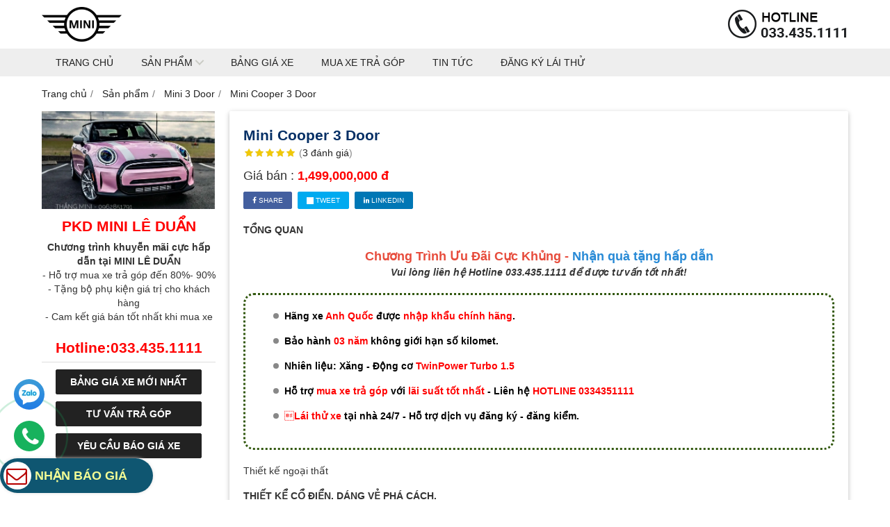

--- FILE ---
content_type: text/html; charset=utf-8
request_url: https://minihanoi.com/mini-cooper-s-3-door-1172634.html
body_size: 19034
content:
<!DOCTYPE html PUBLIC "-//W3C//DTD XHTML 1.0 Transitional//EN" "http://www.w3.org/TR/xhtml1/DTD/xhtml1-transitional.dtd"><html lang="vi" xmlns="http://www.w3.org/1999/xhtml"><head lang="vi" xml:lang="vi" xmlns:fb="http://ogp.me/ns/fb#">
    <meta charset="utf-8" />
    <meta http-equiv="content-type" content="text/html; charset=UTF-8" />
    <meta name="content-language" content="vi" />
    <meta http-equiv="X-UA-Compatible" content="IE=edge" />
    <link rel="shortcut icon" href="https://drive.gianhangvn.com/file/favicon-1602875j29905.ico" />
    <meta name="robots" content="index, follow" />
    <meta name="robots" content="noodp, noydir" />
    <meta name="googlebot" content="index, follow" />
    <meta name="msnbot" content="index, follow" />
    <meta name="revisit-after" content="1 days" />
    <meta name="copyright" content="Copyright 2025" />
    <!-- Global site tag (gtag.js) - Google Analytics -->
    <script async src="https://www.googletagmanager.com/gtag/js?id=G-V0WF4E3Q71"></script>
    <script>
        window.dataLayer = window.dataLayer || [];
        function gtag() { dataLayer.push(arguments); }
        gtag('js', new Date());
        gtag('config', 'G-V0WF4E3Q71');
    </script>
    <script>(function(w,d,s,l,i){w[l]=w[l]||[];w[l].push({'gtm.start':new Date().getTime(),event:'gtm.js'});var f=d.getElementsByTagName(s)[0],j=d.createElement(s),dl=l!='dataLayer'?'&l='+l:'';j.async=true;j.src='https://www.googletagmanager.com/gtm.js?id='+i+dl;f.parentNode.insertBefore(j,f);})(window,document,'script','dataLayer','GTM-N5QQRC9');</script>
    <script async src="https://www.googletagmanager.com/gtag/js?id=AW-533169215"></script>
    <script>
        window.dataLayer = window.dataLayer || [];
        function gtag() { dataLayer.push(arguments); }
        gtag('js', new Date());
        gtag('config', 'AW-533169215');
    </script>
    <!-- Google Tag Manager -->
<script>(function(w,d,s,l,i){w[l]=w[l]||[];w[l].push({'gtm.start':
new Date().getTime(),event:'gtm.js'});var f=d.getElementsByTagName(s)[0],
j=d.createElement(s),dl=l!='dataLayer'?'&l='+l:'';j.async=true;j.src=
'https://www.googletagmanager.com/gtm.js?id='+i+dl;f.parentNode.insertBefore(j,f);
})(window,document,'script','dataLayer','GTM-MJSQDZJV');</script>
<!-- End Google Tag Manager -->
<!-- Google tag (gtag.js) -->
<script async src="https://www.googletagmanager.com/gtag/js?id=AW-10976909817"></script>
<script>
  window.dataLayer = window.dataLayer || [];
  function gtag(){dataLayer.push(arguments);}
  gtag('js', new Date());
  gtag('config', 'AW-10976909817');
</script>
    <title>Mini Cooper S 3 cửa</title>
    <meta name="description" content="MINI COOPER S 3 CỬA" />
    <meta property="og:type" content="product" />
    <meta property="og:title" content="Mini Cooper S 3 cửa" />
    <meta property="og:description" content="MINI COOPER S 3 CỬA" />
    <meta property="og:url" content="https://minihanoi.com/mini-cooper-3-door-1172634.html" />
    <meta property="og:image" content="https://drive.gianhangvn.com/image/mini-cooper-3-door-1603497j29905.jpg" />
    <meta property="og:image:type" content="image/jpg" />
    <meta property="og:image:width" content="800" />
    <meta property="og:image:height" content="420" />
    <meta property="og:image:alt" content="Mini Cooper S 3 cửa" />
    <link rel="canonical" href="https://minihanoi.com/mini-cooper-3-door-1172634.html" />
    <script type="application/ld+json">
    {
        "@context": "https://schema.org/",
        "@type": "Product",
        "name": "Mini Cooper S 3 cửa",
        "image": ["https://drive.gianhangvn.com/image/cooper-s-3-door-1603497j29905.jpg","https://drive.gianhangvn.com/image/banner-mini-3-door-1-1603498j29905.jpg","https://drive.gianhangvn.com/image/mini-3-door-1-1603499j29905.jpg","https://drive.gianhangvn.com/image/mini-3-door-19-1603500j29905.jpg","https://drive.gianhangvn.com/image/mini-3-door-3-1603501j29905.jpg","https://drive.gianhangvn.com/image/mini-3-door-4-1603502j29905.jpg","https://drive.gianhangvn.com/image/mini-3-door-5-1603503j29905.jpg"],
        "description": "MINI COOPER S 3 CỬA",
        "sku": "1172634",
        "mpn": "1172634",
        "brand": {
            "@type": "Brand",
            "name": "Mini"
        },
        "review": {
            "@type": "Review",
            "reviewRating": {
                "@type": "Rating",
                "ratingValue": "5",
                "bestRating": "5"
            },
            "author": {
                "@type": "Person",
                "name": "MINI LÊ DUẨN"
            }
        },
        "aggregateRating": {
            "@type": "AggregateRating",
            "ratingValue": "5",
            "reviewCount": "3"
        },
        "offers": {
            "@type": "Offer",
            "url": "https://minihanoi.com/mini-cooper-3-door-1172634.html",
            "priceCurrency": "VND",
            "price": "1499000000",
            "priceValidUntil": "2026-02-21",
            "itemCondition": "https://schema.org/NewCondition",
            "availability": "https://schema.org/InStock",
            "shippingDetails": {
                "@type": "OfferShippingDetails",
                "shippingRate": {
                    "@type": "MonetaryAmount",
                    "value": 0,
                    "currency": "VND"
                },
                "shippingDestination": {
                    "@type": "DefinedRegion",
                    "addressCountry": "VN"
                },
                "deliveryTime": {
                    "@type": "ShippingDeliveryTime",
                    "handlingTime": {
                        "@type": "QuantitativeValue",
                        "minValue": 0,
                        "maxValue": 1,
                        "unitCode": "DAY"
                    },
                    "transitTime": {
                        "@type": "QuantitativeValue",
                        "minValue": 1,
                        "maxValue": 5,
                        "unitCode": "DAY"
                    }
                }
            },
            "hasMerchantReturnPolicy": {
                "@type": "MerchantReturnPolicy",
                "applicableCountry": "VN",
                "returnPolicyCategory": "https://schema.org/MerchantReturnFiniteReturnWindow",
                "merchantReturnDays": 30,
                "returnMethod": "https://schema.org/ReturnByMail",
                "returnFees": "https://schema.org/FreeReturn"
            },
            "seller": {
                "@type": "Organization",
                "name": "MINI LÊ DUẨN"
            }
        }
    }
    </script>
    <meta name="viewport" content="width=device-width, initial-scale=1" />
    <link rel="stylesheet" href="https://cloud.gianhangvn.com/css/common.min.css?v19">
    <link rel="stylesheet" href="https://cloud.gianhangvn.com/templates/0016/skin01/css/style.css">

</head>
<body>        <noscript><iframe src="https://www.googletagmanager.com/ns.html?id=GTM-N5QQRC9" height="0" width="0" style="display:none;visibility:hidden"></iframe></noscript>

    <section class="top group">
        <div class="container">
            
        <div class="logo">
        <a title="MINI LÊ DUẨN" href="/"><img class="img-logo lazyload" alt="MINI LÊ DUẨN" data-src="https://drive.gianhangvn.com/image/logo-1603107j29905.png" /></a>
    </div>
    <div class="banner">
        <a title="" href=""><img class="img-banner lazyload" alt="" data-src="https://drive.gianhangvn.com/image/hotline-0334351111-2860923j29905.jpg" /></a>
    </div></div>
    </section><section class="header group">
        <div class="container">
            
        <a href="javascript:void(0)" class="cd-nav-toggle"><span class="fa fa-bars"></span></a></div>
    </section><section class="slideshow group">
        
    </section><section class="pathpage group">
        <div class="container">
            
                <ol class="breadcrumb" itemscope itemtype="https://schema.org/BreadcrumbList">
            <li itemprop="itemListElement" itemscope itemtype="https://schema.org/ListItem">
                    <a title="Trang chủ" itemtype="https://schema.org/Thing" itemprop="item" href="/"><span itemprop="name"><span data-lang='bc_home'>Trang chủ</span></span></a>
                    <meta itemprop="position" content="1">
                </li><li itemprop="itemListElement" itemscope itemtype="https://schema.org/ListItem">
                    <a title="Sản phẩm" itemtype="https://schema.org/Thing" itemprop="item" href="/san-pham.html"><span itemprop="name">Sản phẩm</span></a>
                    <meta itemprop="position" content="2">
                </li><li itemprop="itemListElement" itemscope itemtype="https://schema.org/ListItem">
                    <a title="Mini 3 Door" itemtype="https://schema.org/Thing" itemprop="item" href="/mini-3-door-463444s.html"><span itemprop="name">Mini 3 Door</span></a>
                    <meta itemprop="position" content="3">
                </li><li itemprop="itemListElement" itemscope itemtype="https://schema.org/ListItem">
                    <a title="Mini Cooper 3 Door" itemtype="https://schema.org/Thing" itemprop="item" href="https://minihanoi.com/mini-cooper-3-door-1172634.html"><span itemprop="name">Mini Cooper 3 Door</span></a>
                    <meta itemprop="position" content="4">
                </li>
        </ol>
</div>
    </section><section class="main group">
        <div class="container">
            <div class="row">
                <div class="col-md-4 col-left"><div class="box-sale group" id="col-left-sale">
<div class="sale-avatar"><img  alt="" src="[data-uri]" style="width: 1094px;" class="lazyload" data-src="https://drive.gianhangvn.com/image/z4237239151727-150c42ec45a794496446fd68672efc4f-2385688j29905.jpg"/></div>

<div class="sale-info">
<h2 class="sale-name" style="text-align:center;"><font color="#ff0000">PKD MINI LÊ DUẨN</font></h2>

<p><strong>Chương trình khuyễn mãi cực hấp dẫn tại MINI LÊ DUẨN</strong></p>

<p>- Hỗ trợ mua xe trả góp đến 80%-&nbsp;90%</p>

<p>- Tặng bộ phụ kiện giá trị cho khách hàng</p>

<p>- Cam kết giá bán tốt nhất khi mua xe</p>

<p>&nbsp;</p>

<h2 class="sale-hotline" style="text-align:center;"><span style="color:#FF0000;">Hotline:033.435.1111</span></h2>

<div class="sale-button"><a class="btn btn-default" href="/bang-gia-xe-463441n.html">BẢNG GIÁ XE MỚI NHẤT</a> <a class="btn btn-default" href="/mua-xe-tra-gop-463439n.html">TƯ VẤN TRẢ GÓP</a> <a class="btn btn-default" href="javascript:openModelBaoGia()">YÊU CẦU BÁO GIÁ XE</a></div>
</div>
</div></div>
                <div class="col-md-8 col-right">
                    
                <div class="col-right-content">
        <div class="panel group">
            <h1 class="product-name">Mini Cooper 3 Door</h1>
            <p class="rating">
                <span class="rating-box">
                    <i class="star"></i><i class="star"></i><i class="star"></i><i class="star"></i><i class="star"></i>
                    <span style="width:100.0%"><i class="star"></i><i class="star"></i><i class="star"></i><i class="star"></i><i class="star"></i></span>
                </span>
                <span class="rating-value">(<a class="linkscroll" href="#reviewcontent">3 <span data-lang="detailproduct_review_label">đánh giá</span></a>)</span>
            </p>
            <p class="product-row-price">
                <span data-lang="detailproduct_price">Giá bán :</span>
                    <span class="product-price">1,499,000,000 đ</span>
            </p>
    <div class="social-sharing" data-name="Mini Cooper 3 Door" data-url="https://minihanoi.com/mini-cooper-3-door-1172634.html">
        <a class="btn btn-facebook" data-type="facebook" href="javascript:void(0)"><i class="fa fa-facebook"></i> Share</a>
        <a class="btn btn-twitter" data-type="twitter" href="javascript:void(0)"><i class="fa fa-twitter"></i> Tweet</a>
        <a class="btn btn-linkedin" data-type="linkedin" href="javascript:void(0)"><i class="fa fa-linkedin"></i> Linkedin</a>
    </div>
            <div class="panel-content box-responsive group detail-content">
                <h2 class="detail-content-title">TỔNG QUAN</h2>

<h2 style="margin-bottom: 0px; font-size: 17.5px; color: rgb(231, 76, 60); text-align: center;">Chương Trình Ưu Đãi Cực Khủng -&nbsp;<span style="color: rgb(40, 138, 214);">Nhận quà tặng hấp dẫn</span></h2>

<h6 style="font-style: italic; text-align: center;">Vui lòng liên hệ Hotline 033.435.1111 để được tư vấn tốt nhất!</h6>

<div style="max-width:700px auto;padding:20px;margin: 20px auto;border: 3px dotted #32580f;text-align: center;color: #e74c3c;border-radius: 15px;">
<ul style="color: rgb(231, 76, 60); text-align: center;">
	<li style="text-align: left;"><span style="color: rgb(0, 0, 0);"><strong>Hãng xe&nbsp;</strong></span><span style="color: rgb(255, 0, 0);"><strong>Anh Quốc&nbsp;</strong></span><span style="color: rgb(0, 0, 0);"><strong>được&nbsp;</strong></span><span style="color: rgb(255, 0, 0);"><strong>nhập khẩu chính hãng</strong></span><span style="color: rgb(0, 0, 0);"><strong>.</strong></span></li>
	<li style="text-align: left;"><span style="color: rgb(0, 0, 0);"><b>Bảo hành&nbsp;</b></span><span style="color: rgb(255, 0, 0);"><b>03 năm</b></span><span style="color: rgb(0, 0, 0);"><b>&nbsp;không giới hạn số kilomet.</b></span></li>
	<li style="text-align: left;"><span style="color: rgb(0, 0, 0);"><b>Nhiên liệu: Xăng - Động cơ&nbsp;</b></span><span style="color: rgb(255, 0, 0);"><b>TwinPower Turbo 1.5</b></span></li>
	<li style="text-align: left;"><span style="color: rgb(0, 0, 0);"><b>Hỗ trợ&nbsp;</b></span><span style="color: rgb(255, 0, 0);"><b>mua xe trả góp</b></span><span style="color: rgb(0, 0, 0);"><b>&nbsp;với&nbsp;</b></span><span style="color: rgb(255, 0, 0);"><b>lãi suất tốt nhất</b></span><span style="color: rgb(0, 0, 0);"><b>&nbsp;- Liên hệ&nbsp;</b></span><span style="color: rgb(255, 0, 0);"><b>HOTLINE 0334351111</b></span></li>
	<li style="text-align: left;"><span style="color: rgb(255, 0, 0);"><strong>Lái thử xe</strong></span><span style="color: rgb(0, 0, 0);"><strong>&nbsp;tại nhà 24/7 - Hỗ trợ dịch vụ đăng ký - đăng kiểm.</strong></span></li>
</ul>
</div>

<p>Thiết kế ngoại thất</p>

<p><strong>THIẾT KỂ CỔ ĐIỂN. DÁNG VẺ PHÁ CÁCH.</strong></p>

<p>MINI Cooper 3 Cửa,&nbsp;chiếc xe gắn liền với <strong>ban nhạc huyền thoại The Beatles</strong> của những năm 60 thế kỷ trước. Xe được ưa chuộng trên toàn thế giới và đã từng vinh dự đạt giải thưởng danh giá &ldquo;Xe Châu Âu của thế kỷ&rdquo;.</p>

<p>Tại Việt Nam, <strong>MINI Cooper</strong>&nbsp;hiện đang khá được yêu thích, nhất là với đối tượng khách hàng mong muốn tìm kiếm một chiếc xe cá tính, an toàn, sang trọng và phảng phất những chi tiết hoài cổ.</p>

<p>Ngoại thất xe MINI Cooper 3 cửa 2021.</p>

<p>Cooper 3 cửa sở hữu ngoại hình đặc trưng của hãng xe <strong>MINI</strong> từ những năm 60 của thế kỷ trước, với kích thước tổng thể 3850 x 1727 x 1414 mm cùng chiều dài cơ sở là 2495mm.</p>

<p><img  alt="" src="[data-uri]" class="lazyload" data-src="https://drive.gianhangvn.com/image/z3611816556880-5d2bf54f1dfdd0e12a9a1551d0503e94-2185001j31995.jpg"/></p>

<p><img  alt="" src="[data-uri]" class="lazyload" data-src="https://drive.gianhangvn.com/image/z3611816603510-7bbc470e59d98848d8466f60a98c16f6-2185012j31995.jpg"/></p>

<p>Quý khách hàng cần tư vấn chi tiết sản phẩm, màu sắc hoặc báo giá lăn bánh vui lòng liên hệ Hotline:&nbsp;033.435.1111</p>

<table>
	<tbody>
		<tr>
			<th><strong>Phiên Bản</strong></th>
			<th><strong>Giá Niêm Yết</strong></th>
			<th><strong>Giá Khuyến Mãi</strong></th>
		</tr>
		<tr>
			<th><strong>MINI Cooper 3 Cửa 2022 (Standard)</strong></th>
			<td>2.129.000.000 VNĐ</td>
			<td><span style="color:#e74c3c;"><b>&nbsp;Gọi ngay để có giá tốt</b></span></td>
		</tr>
		<tr>
			<th><strong>MINI Cooper 3 Cửa 2022 (Chester)</strong></th>
			<td>2.159.000.000 VNĐ</td>
			<td><span style="color:#e74c3c;"><b>&nbsp;Gọi ngay để có giá tốt</b></span></td>
		</tr>
		<tr>
			<th><strong>MINI Cooper 3 Cửa 2022 (Multiton)</strong></th>
			<td>2.169.000.000 VNĐ</td>
			<td><span style="color:#e74c3c;"><b>&nbsp;Gọi ngay để có giá tốt</b></span></td>
		</tr>
	</tbody>
</table>

<p><strong>SỰ CHIẾU SÁNG.</strong></p>

<p>Sự dung hòa giữa quá khứ và tương lai. Đó là sự kết hợp giữa vòng tròn bán dẫn đèn <strong>LED ban ngày</strong> và đèn pha để <strong>MINI truyền thống</strong> có một cái nhìn thêm nổi bật.</p>

<p>Phần đầu xe trông cổ kính với nhiều chi tiết bo tròn, nổi bật ở chính giữa là cụm lưới tản nhiệt hình tổ ong trông khá thú vị. &nbsp;<strong>Đèn pha LED</strong> hình tròn ngộ nghĩnh gợi cảm giác cổ điển, lâu đời.</p>

<p><img  src="[data-uri]" class="lazyload" data-src="https://drive.gianhangvn.com/image/z3611816569338-ea9f474cf96965565bcd503e1d3b6df1-2185002j31995.jpg"/></p>

<p><img  alt="" src="[data-uri]" class="lazyload" data-src="https://drive.gianhangvn.com/image/z3611816593478-ec6f4147603cdf26052280c93546a82a-2185010j31995.jpg"/></p>

<p><strong>ÁNH NHÌN TỪ PHÍA SAU.</strong></p>

<p>Từ phía sau, <strong>MINI 3 Cửa</strong> có một diện mạo năng động và bóng loáng. <strong>MINI Cooper&nbsp;3 Cửa</strong> thiết kế đèn sau xe lớn hơn với viền <strong>Chrome</strong> bao quanh và thiết kế hai ống xả bên dưới. Những thay đổi này luôn bắt gặp những ánh nhìn ngưỡng mộ dõi theo.</p>

<p><img  src="[data-uri]" class="lazyload" data-src="https://drive.gianhangvn.com/image/z3611816610990-84ef024205b5fabc0de6911d53b10929-2185014j31995.jpg"/></p>

<p><img  alt="" src="[data-uri]" class="lazyload" data-src="https://drive.gianhangvn.com/image/z3611816574514-5a13c9f229f20a574f703c92d0dad6f6-2185004j31995.jpg"/></p>

<p>Quý khách hàng cần tư vấn chi tiết sản phẩm, màu sắc hoặc báo giá lăn bánh vui lòng liên hệ Hotline:&nbsp;033.435.1111</p>

<p>Giống như <strong>MINI</strong>, <strong>Union Jack</strong> là biểu tượng vượt thời gian, với lịch sử lâu dài và phong phú. Tái hiện lại phong cách lái hiện đại, những dải <strong>đèn&nbsp;hậu LED</strong> nổi bật với hai phần <strong>LED Union Jack</strong>, được bao quanh bởi viền <strong>Chrome</strong>.</p>

<p>Đuôi xe tiếp nối phong cách thiết kế của phần đầu và thân xe với các đường nét bo cong cổ kính, khá đơn giản nhưng vẫn toát lên vẻ sang trọng cá tính cần có.</p>

<p><strong>NOT JUST A LOGO.</strong></p>

<p>Biểu tượng trên <strong>logo MINI l</strong>à biểu tượng của di sản và lịch sử đa dạng của chúng tôi. Nhưng chúng tôi đã có một thay đổi nhỏ. Chúng tôi đã giảm bớt độ dày, đơn giản hóa biểu tượng man lại vẻ đẹp đương đại và làm cho <strong>logo MINI</strong> mang vẻ ngoài hoàn thiện để tỏa sáng một cách đầy tự hào qua đôi cánh với độ tương phản tốt hơn. Bước vào chiếc xe<strong> MINI</strong> của bạn giờ là một sự trải nghiệm đúng nghĩa với logo <strong>MINI </strong>được trình chiếu từ một chùm sáng trên mặt đất để chào đón bạn.</p>

<p><img  src="[data-uri]" class="lazyload" data-src="https://drive.gianhangvn.com/image/z3611816591237-3a110a7165534bc1a506b2ea6b3eb47e-2185009j31995.jpg"/></p>

<p><img  alt="" src="[data-uri]" class="lazyload" data-src="https://drive.gianhangvn.com/image/z3611816575636-8ef462c8f20627570ac489727e07036f-2185005j31995.jpg"/></p>

<p><strong>LIGHTEN UP THE DAY.</strong></p>

<p>Chúng tôi đã làm mới <strong>hệ thống đèn LED </strong>phía trước và làm cho chúng trở thành góc cạnh hơn, sáng hơn. <strong>Đèn LED chiếu sáng ban ngày</strong> kết hợp cùng đèn báo rẽ nhấp nháy cả một vòng tròn đầy bắt mắt nhờ vào thiết kế đèn độc đáo - vỏ bên trong màu đen càng làm khuếch đại tính biểu tượng của MINI. Sức mạnh của đèn chiếu xa và gần được hỗ trợ bới<strong> ánh sáng bi-LED</strong> và đảm bảo tầm nhìn tốt hơn và an toàn hơn. Vì vậy, khi đèn sáng- là bạn đã sẵn sàng cho chuyến hành trình.</p>

<p><img  src="[data-uri]" class="lazyload" data-src="https://drive.gianhangvn.com/image/z3611816570708-be906235ad0514878c2972f0b7d021d7-2185003j31995.jpg"/></p>

<p><img  alt="" src="[data-uri]" class="lazyload" data-src="https://drive.gianhangvn.com/image/z3535801069789-475f58b4d4cb2e98304b224d111e5a4b-2159475j31995.jpg"/></p>

<p><strong>MỘT TRẢI NGHIỆM ĐẦY MÀU SẮC</strong></p>

<p>Những bổ sung mới nhất của chúng tôi được hình thành dựa trên những góc nhìn riêng của bạn, từ bảng màu ngoại thất phong phú hơn, độc đáo và đầy ấn tượng. Vì vậy, ba màu sắc tiêu chuẩn mới nhất được sản xuất&nbsp;thể hiện lên thêm phần cá tính, phong cách và cái nhìn riêng của bạn. Xem bảng màu tiêu chuẩn đầy đủ, tùy chọn và màu đặc biệt trong phần cấu hình</p>

<p><img  src="[data-uri]" class="lazyload" data-src="https://drive.gianhangvn.com/image/z3611816584268-8b32864251f512d830c246b2407078e6-2185007j31995.jpg"/></p>

<p><img  src="[data-uri]" class="lazyload" data-src="https://drive.gianhangvn.com/image/z3611816605534-e0d7c7134c337af002c6796f36c73f9f-2185013j31995.jpg"/></p>

<p><img  alt="" src="[data-uri]" class="lazyload" data-src="https://drive.gianhangvn.com/image/z3611816587132-7e09bb9ae3dab8b725c73be58d9917f7-2185008j31995.jpg"/></p>

<p>Quý khách hàng cần tư vấn chi tiết sản phẩm, màu sắc hoặc báo giá lăn bánh vui lòng liên hệ Hotline:&nbsp;033.435.1111</p>

<p>Nội thất&nbsp;xe MINI Cooper 3 cửa</p>

<p>Ấn tượng đầu tiên khi bước vào khoang nội thất đó là cảm giác nhỏ nhắn ở mọi chi tiết. Các ghế ngồi được bọc chất liệu da tương đối sang trọng, ghế lái chỉnh tay 6 hướng tạo cảm giác thoải mái cho người ngồi.</p>

<p>&nbsp;</p>

<p>Quý khách hàng cần tư vấn chi tiết sản phẩm, màu sắc hoặc báo giá lăn bánh vui lòng liên hệ Hotline:&nbsp;033.435.1111</p>

<p>Bên cạnh đó, <strong>ghế sau</strong> còn có thể <strong>gập 60:40</strong> nhằm tạo khoảng trống khi cần thiết với khoang hành lý có thể tăng <strong>thể tích tối đa 700 lít</strong> khi gập hoàn toàn, một con số khá ấn tượng đối với mẫu xe nhỏ nhắn như <strong>MINI Cooper 3 cửa.</strong></p>

<p>công nghệ</p>

<p><strong>LƯỚI TẢN NHIỆT.</strong></p>

<p>Lưới tản nhiệt theo phong cách này có thể được đặt theo tên của chất ngọt ngào nhưng nó thể hiện sức mạnh thực sự của chiếc <strong>MINI Cooper</strong>. Được tô điểm với một Chrome Blade, với ống dẫn khí thải cho phanh ở lối vào thấp hơn - điều đó làm cho phần&nbsp;đầu xe khác biệt.</p>

<p>&nbsp;</p>

<p><strong>CỬA BÊN.</strong></p>

<p>Được làm từ crom sáng bóng với các lỗ thông hơi,&nbsp;cửa bên của <strong>MINI Cooper </strong>mang kiểu dáng đặc trưng, với đèn chỉ báo màu trắng kiểu cách.</p>

<p>&nbsp;</p>

<p>Quý khách hàng cần tư vấn chi tiết sản phẩm, màu sắc hoặc báo giá lăn bánh vui lòng liên hệ Hotline:&nbsp;033.435.1111</p>

<p>Thiết kế nội&nbsp;thất</p>

<p><strong>ĐÈN VIỀN NỘI THẤT</strong></p>

<p>MINI 3 Cửa đi kèm với gói MINI Excitement. Bao gồm đèn viền nội thất cho phép bạn tùy chỉnh màu sắc trong khoan cabin. Vì vậy, trong khi ánh đèn thành phố chiếu sáng bên ngoài, bạn có thể tạo ra một không gian hoàn hảo bên trong xe của mình- và phản ánh tâm trạng hiện tại của bạn.</p>

<p>&nbsp;</p>

<p><strong>BẢN ĐIỀU KHIỂN TRUNG TÂM VỚI VIỀN LED XUNG QUANH</strong></p>

<p>Vòng tròn LED được thiết kế bo tròn xung quanh bảng điều khiển trung tâm MINI. Được đặt ở vị trí đó nhằm dễ dàng kết nối với bạn. Như một người bàn đồng hành trung thành, luôn cảm nhận cùng bạn. Nó có cách thể hiện những tình trạng hiện giờ của nó mà bạn cần biết tới. Phát sáng một cách mạnh mẽ- sự thay đổi màu sắc phụ thuộc vào những tình huống khác nhau. Chẳng hạn như khi chuyển sang chế độ lái Driving Mode, tăng tốc động cơ, nhận được cuộc gọi đến hoặc tăng âm lượng. Nếu như bạn thích không gian khoan lái trở nên giản dị hơn, chỉ cần cài đặt một màu không đổi.</p>

<p><img  src="[data-uri]" class="lazyload" data-src="https://cdn.gianhangvn.com/image/mini-3-door-20-byajmvu.jpg"/></p>

<p><strong>NÚT KHỞI ĐỘNG.</strong></p>

<p>Phát sáng nhẹ nhàng với đèn LED màu đỏ, báo hiệu một hành trình mới được khởi hành. Chiếc MINI của bạn trở nên sống động hơn với một lần chạm nhẹ: động cơ khởi động và sẵn sàng xuất phát.</p>

<p><img  src="[data-uri]" class="lazyload" data-src="https://cdn.gianhangvn.com/image/mini-3-door-2-o894mvi.jpg"/></p>

<p><strong>GHẾ NGỒI VỪA VẶN MINI.</strong></p>

<p>Cảm nhận được sự thoải mái trong từng cử chỉ trên<strong> ghế ngồi MINI</strong>. Ghế ngồi thể thao phía trước tiêu chuẩn kết hợp ghế ngồi tạo hình ôm body thoải mái. Hơn nữa, <strong>MINI </strong>còn trang bị bao gồm các tùy chọn trang trí ghế ngồi như Black Pearl/ Leatherette, Diamond / Leather, Cross Punch và Lounge .</p>

<p><img  src="[data-uri]" class="lazyload" data-src="https://drive.gianhangvn.com/image/z3435631677026-1c6dbb1caa2a3a74b5a050616e5d846b-1-2107830j31995.jpg"/></p>

<p>Quý khách hàng cần tư vấn chi tiết sản phẩm, màu sắc hoặc báo giá lăn bánh vui lòng liên hệ Hotline:&nbsp;033.435.1111</p>

<p><strong>NGƯỜI ĐA NHIỆM.</strong></p>

<p>Ngoài việc mang lại cảm giác cầm nắm tuyệt vời trong khi vẫn làm nổi bật dáng vẻ <strong>thể thao</strong> của <strong>MINI</strong>, các tùy chọn của vô lăng đa chức năng với nhiều tính năng hữu dụng, dề dàng điều chỉnh điện thoại, giọng nói và điều chỉnh âm thanh với các ngón tay. Truy cập <strong>radio MINI</strong>, trả lời điện thoại gọi đến và điều khiển hành trình - thực hiện mọi thao tác mà bạn không cần rời tay khỏi vô lăng.</p>

<p><img  src="[data-uri]" class="lazyload" data-src="https://cdn.gianhangvn.com/image/mini-3-door-26-b2wxmvy.jpg"/></p>

<p><strong>MINI CONNECTED MEDIA.</strong></p>

<p>Kết nối tốt hơn với tất cả các dịch vụ cho radio màn hình cảm ứng được nối mạng: Đài phát thanh <strong>MINI Visual Boost </strong>với màn hình 16,2 cm / 6,5 &quot;, được vận hành bởi màn hình cảm ứng hoặc Bộ điều khiển <strong>MINI</strong>, giao diện <strong>MINI Connected</strong> để vận hành điện thoại thông minh thông qua ứng dụng <strong>MINI Connected</strong>.</p>

<p><img  src="[data-uri]" class="lazyload" data-src="https://cdn.gianhangvn.com/image/mini-3-door-27-2t30mvz.jpg"/></p>

<p><strong>HỆ THỐNG DẪN ĐƯỜNG MINI.</strong></p>

<p>Kết nối chặt chẽ với tất cả các dịch vụ để điều hướng được cải thiện: Chức năng điều hướng chất lượng cao màn hình 16,2 cm / 6,5 &quot; cập nhật thông tin giao thông hiện tại, bản đồ trực tuyến tự động cập nhật, nâng cao <strong>MINI Connected Services</strong> và <strong>Apple Car Play</strong>.</p>

<p><img  src="[data-uri]" class="lazyload" data-src="https://cdn.gianhangvn.com/image/mini-3-door-28-9iepmv0.jpg"/></p>

<p>vận hành &amp; An Toàn</p>

<p><strong>YOUR MODE ON THE ROAD.</strong></p>

<p><strong>Go green. Go mean. Go somewhere in between. </strong>Bạn muốn một trải nghiệm nhẹ nhàng khi đi trên đường, chuyển sáng chế độ thân thiện với môi trường - <strong>Green Mode</strong>. Ở chế độ này sẽ tối ưu hóa lượng cung cấp nhiên liệu, và sự tách ly hợp của động cơ khi chân của bạn vừa nhả chân ga. Tăng thêm độ phấn khích một chút, khi chuyển sáng chế độ <strong>SPORT</strong> để điều khiển và tăng tốc nhạy hơn. Thậm chí tiếng của ống xả cũng thay đổi cũng tăng thêm vài âm điệu.</p>

<p><img  src="[data-uri]" class="lazyload" data-src="https://cdn.gianhangvn.com/image/mini-3-door-18-9uwcmvn.jpg"/></p>

<p>Quý khách hàng cần tư vấn chi tiết sản phẩm, màu sắc hoặc báo giá lăn bánh vui lòng liên hệ Hotline:&nbsp;033.435.1111</p>

<p><strong>ỔN ĐỊNH THÂN XE VÀ KIỂM SOÁT LỰC KÉO.</strong></p>

<p>Dynamic Traction Control (DTC)- Hệ thống kiểm soát lực kéo mang lại khả năng vận hành tốt nhất trên mọi mặt đường, thậm chí là đường trơn hoặc cát. Dynamic Stability Control (DSC) - hệ thống ổn định thân xe giúp MINI trở nên nhanh nhẹn hơn. Cảm biến thông minh sẽ phát hiện nếu bạn thay đổi hướng đi đột ngột. Nhờ vào hệ thống phanh được hiệu chỉnh cẩn thận, sẽ tác động thêm lực cho từng bánh xe nếu cần thiết, từng góc của MINI thậm chí sẽ linh hoạt hơn và ôm cua một cách dễ dàng.</p>

<p><img  src="[data-uri]" class="lazyload" data-src="https://cdn.gianhangvn.com/image/mini-3-door-29-2nn8mv1.jpg"/></p>

<p>Thông số kĩ thuẬt</p>

<table>
	<tbody>
		<tr>
			<td rowspan="9"><strong>ĐỘNG CƠ</strong></td>
			<td>DUNG TÍCH ĐỘNG CƠ</td>
			<td><span>1499cm </span></td>
		</tr>
		<tr>
			<td>XI-LANH</td>
			<td><span>4 </span></td>
		</tr>
		<tr>
			<td>VAN TRÊN MỖI&nbsp;XI-LANH</td>
			<td><span>4 </span></td>
		</tr>
		<tr>
			<td>CÔNG SUẤT CỰC ĐẠI (KW)</td>
			<td><span>100 kW </span></td>
		</tr>
		<tr>
			<td>CÔNG SUẤT CỰC ĐẠI (PS)</td>
			<td><span>136 PS </span></td>
		</tr>
		<tr>
			<td>CÔNG SUẤT CỰC ĐẠI (RPM)</td>
			<td><span>4500-6500 RPM </span></td>
		</tr>
		<tr>
			<td>MOMMEN XOẮN CỰC ĐẠI (NM)</td>
			<td><span>220 nm </span></td>
		</tr>
		<tr>
			<td>SỐ VÒNG QUAY</td>
			<td><span>1480-4100 RPM </span></td>
		</tr>
		<tr>
			<td>TỈ LỆ NÉN</td>
			<td><span>11 :1 </span></td>
		</tr>
		<tr>
			<td rowspan="2"><strong>VẬN HÀNH</strong></td>
			<td>VẬN TỐC TỐI ĐA</td>
			<td><span>210 km/h </span></td>
		</tr>
		<tr>
			<td>THỜI GIAN TĂNG TỐC 0-62 MPH (0-100 KM)</td>
			<td><span>8.1 s</span></td>
		</tr>
		<tr>
			<td rowspan="5"><strong>MỨC TIÊU THỤ NHIÊN LIỆU</strong></td>
			<td>MỨC TIÊU THỤ NHIÊN LIỆU &ndash; THÀNH THỊ</td>
			<td><span>7 l/100 km </span></td>
		</tr>
		<tr>
			<td>MỨC TIÊU THỤ NHIÊN LIỆU &ndash; ĐƯỜNG TRƯỜNG</td>
			<td><span>4,6 l/100 km </span></td>
		</tr>
		<tr>
			<td>MỨC TIÊU THỤ NHIÊN LIỆU &ndash; HỖN HỢP</td>
			<td><span>5,5 l/100 km </span></td>
		</tr>
		<tr>
			<td>LƯỢNG KHÍ THẢI CO2 HỖN HỢP</td>
			<td><span>117 g/km </span></td>
		</tr>
		<tr>
			<td>DUNG TÍCH BÌNH XĂNG</td>
			<td><span>44 Lit</span></td>
		</tr>
		<tr>
			<td rowspan="13"><strong>KÍCH THƯỚC &amp; TRỌNG LƯỢNG</strong></td>
			<td>DÀI</td>
			<td><span>3850 mm </span></td>
		</tr>
		<tr>
			<td>RỘNG KHÔNG TÍNH GƯƠNG</td>
			<td><span>1727 mm </span></td>
		</tr>
		<tr>
			<td>CAO</td>
			<td><span>1414 mm </span></td>
		</tr>
		<tr>
			<td>THỂ TÍCH KHOANG HÀNH LÍ</td>
			<td><span>211 &ndash; 731 Lit</span></td>
		</tr>
		<tr>
			<td>TRỌNG LƯỢNG KHÔNG TẢI</td>
			<td><span>1191 kg </span></td>
		</tr>
		<tr>
			<td>TRỌNG LƯỢNG TẢI TỐI ĐA</td>
			<td><span>480 kg </span></td>
		</tr>
		<tr>
			<td>TRỌNG LƯỢNG TOÀN TẢI</td>
			<td><span>1655 kg </span></td>
		</tr>
		<tr>
			<td>GIỚI HẠN TẢI BÁNH TRƯỚC</td>
			<td><span>930 kg </span></td>
		</tr>
		<tr>
			<td>GIỚI HẠN TẢI BÁNH SAU</td>
			<td><span>765 kg </span></td>
		</tr>
		<tr>
			<td>KÍCH THƯỚC BÁNH TRƯỚC</td>
			<td><span>6,5J x 16 LM </span></td>
		</tr>
		<tr>
			<td>KÍCH THƯỚC LỐP TRƯỚC</td>
			<td><span>195/55 R16 87W </span></td>
		</tr>
		<tr>
			<td>KÍCH THƯỚC BÁNH SAU</td>
			<td><span>6,5J x 16 LM </span></td>
		</tr>
		<tr>
			<td>KÍCH THƯỚC LỐP SAU</td>
			<td><span>195/55 R16 87W </span></td>
		</tr>
	</tbody>
</table>

            </div>
            <div class="box-center" id="reviewcontent">
                <p class="box-center-title" data-lang="detailproduct_review">Đánh giá sản phẩm</p>
                <div class="box-center-content">
                    <div class="user-review">
                        <span data-lang="detailproduct_review_title">Bình chọn sản phẩm:</span>
                        <a href="javascript:void(0)" class="starrr" data-type="product" data-id="1172634" data-value="0"></a>
                    </div>
                </div>
            </div>
            <div class="box-center">
                <p class="box-center-title" data-lang="detailproduct_titlethesame">Sản phẩm cùng loại</p>
                <div class="box-center-content product-list group">
                    <div class="row">
                        <div class="col-6 col-product">
    <div class="product">
        <div class="product-image">
            <a href="/mini-john-cooper-works-3-door-1172744.html" title="Mini John Cooper Works 3 Door"><img class="img-responsive lazyload" alt="Mini John Cooper Works 3 Door" data-src="https://drive.gianhangvn.com/image/mini-john-cooper-works-3-door-1603504j29905x3.jpg" /></a>
                    <span class="product-icon icon-new">HOT</span>
        </div>
        <div class="caption">
            <h3 class="name"><a href="/mini-john-cooper-works-3-door-1172744.html" title="Mini John Cooper Works 3 Door">Mini John Cooper Works 3 Door</a></h3>
            <div class="content-price">
                    <span class="price">2,424,000,000 VND</span>
            </div>
        </div>
    </div>
                            </div>
                    </div>
                </div>
            </div>
        </div>
    </div></div>
            </div>
        </div>
    </section><section>
        
    <div class="footer group">
        <div class="container group footer-content">
            <div class="section group">
    <div class="col col_3 footer-block">
        <h4 class="title-footer-block collapse-title">Danh mục sản phẩm</h4>

        <ul class="list-group collapse-content">
            <li><a href="/mini-3-door-463444s.html" title="Mini 3 Door">Mini 3 Door</a></li>
            <li><a href="/mini-5-door-463500s.html" title="Mini 5 Door">Mini 5 Door</a></li>
            <li><a href="/mini-convertible-463501s.html" title="Mini Convertible">Mini Convertible</a></li>
            <li><a href="/mini-countryman-463502s.html" title="Mini Countryman">Mini Countryman</a></li>
            <li><a href="/mini-clubman-463503s.html" title="Mini Clubman">Mini Clubman</a></li>
        </ul>
    </div>

    <div class="col col_3 footer-block">
        <h4 class="title-footer-block collapse-title">Chính sách &amp; Quy chế</h4>

        <ul class="list-group collapse-content">
            <li><a href="/bang-gia-xe-463441n.html" title="Bảng giá xe">Bảng giá xe</a></li>
            <li><a href="/mua-xe-tra-gop-463439n.html" title="Mua xe trả góp">Mua xe trả góp</a></li>
            <li><a href="/tin-tuc-463442t.html" title="Tin tức">Tin tức</a></li>
            <li><a href="/lien-he.html" title="Liên hệ">Liên hệ</a></li>
        </ul>
    </div>

    <div class="col col_6 footer-block border-left">
        <div class="contact">
            <h4 class="title-footer-block">MINI LÊ DUẨN</h4>

            <ul>
                <li>
                    <span class="icon"><em class="fa fa-phone">&nbsp; </em> </span>

                    <p>Gọi ngay 033.435.1111</p>
                </li>
                <li>
                    <span class="icon"><em class="fa fa-envelope">&nbsp; </em> </span>
                    <p>Emai: benjaminle.northampton.uk@gmail.com</p>
                </li>
                <li>
                    <span class="icon"><em class="fa fa-home">&nbsp; </em> </span>
                    <p>Số 132 Lê Duẩn, phường Văn Miếu - Quốc Tử Giám, Hà Nội, Việt Nam</p>
                </li>
                <li>
                    <span class="icon"><em class="fa fa-at">&nbsp; </em> </span>
                    <p>www.minihanoi.com</p>
                </li>
            </ul>
        </div>
    </div>
</div>
        </div>
    </div>
    <div class="copyright group">
        <div class="container group copyright-content">
            <div class="col col_9">
                <p class="copy-right">Copyright© 2025</p>
            </div>
            <div class="col col_3">
                <p class="designed">Designed By <a href="https://gianhangvn.com/" title="Web Gian Hàng">GianHangVN</a></p>
            </div>
        </div>
    </div></section><section class="cd-nav">
        
    <ul class="cd-primary-nav" id="cd-primary-nav">
                <li class="">
                                <a href="/" title="Trang chủ">Trang chủ</a>
                    </li><li class="has-children">
                                <a href="/san-pham.html" title="Sản phẩm">Sản phẩm</a>
            <ul class="cd-secondary-nav is-hidden">
                <li class="go-back"><a href="javascript:void(0);">Sản phẩm</a></li>
                <li class="see-all"><a href="/san-pham.html">Tất cả danh mục Sản phẩm</a></li>
                <li class="">
                            <a href="/mini-3-door-463444s.html" title="Mini 3 Door"><center><img style="max-width:100%;" class="lazyload" data-src="https://drive.gianhangvn.com/image/mini-3-door-1602941j29905.jpg" /></center><h2 class="sub-title-menu center">Mini 3 Door</h2></a>
                    </li><li class="">
                            <a href="/mini-5-door-463500s.html" title="Mini 5 Door"><center><img style="max-width:100%;" class="lazyload" data-src="https://drive.gianhangvn.com/image/mini-5-door-1602943j29905.jpg" /></center><h2 class="sub-title-menu center">Mini 5 Door</h2></a>
                    </li><li class="">
                            <a href="/mini-convertible-463501s.html" title="Mini Convertible"><center><img style="max-width:100%;" class="lazyload" data-src="https://drive.gianhangvn.com/image/mini-convertible-1602944j29905.jpg" /></center><h2 class="sub-title-menu center">Mini Convertible</h2></a>
                    </li><li class="">
                            <a href="/mini-countryman-463502s.html" title="Mini Countryman"><center><img style="max-width:100%;" class="lazyload" data-src="https://drive.gianhangvn.com/image/mini-countryman-1602948j29905.jpg" /></center><h2 class="sub-title-menu center">Mini Countryman</h2></a>
                    </li><li class="">
                            <a href="/mini-clubman-463503s.html" title="Mini Clubman"><center><img style="max-width:100%;" class="lazyload" data-src="https://drive.gianhangvn.com/image/mini-clubman-1665045j29905.jpg" /></center><h2 class="sub-title-menu center">Mini Clubman</h2></a>
                    </li>
            </ul>
                    </li><li class="">
                                <a href="/bang-gia-xe-463441n.html" title="Bảng giá xe">Bảng giá xe</a>
                    </li><li class="">
                                <a href="/mua-xe-tra-gop-463439n.html" title="Mua xe trả góp">Mua xe trả góp</a>
                    </li><li class="">
                                <a href="/tin-tuc-463442t.html" title="Tin tức">Tin tức</a>
                    </li><li class="">
                                <a href="/lien-he.html" title="Đăng ký lái thử">Đăng ký lái thử</a>
                    </li>
            </ul></section>
    
    
    
    
    
    
    <p id="back-top"><a href="javascript:void(0);" title="Scroll To Top"><i class="fa fa-angle-up"></i>Top</a></p>
    <a class="btn-call-now" href="tel:0334351111" title="Gọi ngay cho chúng tôi"><em class="fa fa-phone">&nbsp;</em><span id="btn-call-now-text">033.435.1111</span></a>
    <div class="cd-overlay"></div>
    <script src="https://cloud.gianhangvn.com/templates/0016/js/jquery.min.js"></script>
    <script src="https://cloud.gianhangvn.com/js/common.min.js?v19"></script>
    <script src="https://cloud.gianhangvn.com/templates/0016/js/home.min.js?v1"></script>
    <script src="https://cloud.gianhangvn.com/templates/0016/lang/vi.js?v1"></script>
    <!--[if lt IE 9]>
        <script src="https://oss.maxcdn.com/html5shiv/3.7.2/html5shiv.min.js"></script>
        <script src="https://oss.maxcdn.com/respond/1.4.2/respond.min.js"></script>
    <![endif]-->
    <script id="pluginjs" src="/plugin.js?v1" async defer></script>
    <script type="text/javascript">
        window.token = 'uLR6_yRLQQAkmNFrN5J-Bvu__Ddj-HeF8ZVKTB_GyJchT5-PRFpjFytTiygngWNv';
        window.tokenview = 'X1TZ/1rHrfP55+1veH/pifMjUWsoTl3ykgUfsC65nP+B2fP4Un9spFe09kkREK/g';
        window.language = 'vi';
        window.webUrl = 'https://minihanoi.com';
        window.pageKey = 'productdetail';
        window.fbAsyncInit = function () {
            FB.init({
                appId: '',
                cookie: true,
                xfbml: true,
                version: 'v3.2'
            });
        };
        (function (d, s, id) {
            var js, fjs = d.getElementsByTagName(s)[0];
            if (d.getElementById(id)) { return; }
            js = d.createElement(s); js.id = id;
            js.src = "//connect.facebook.net/vi_VN/sdk.js";
            fjs.parentNode.insertBefore(js, fjs);
        }(document, 'script', 'facebook-jssdk'));
    </script>
    <style>
img {
    border: 0;
    max-width: 100%;
}
    .footer-content .title-footer-block {
        color: #222;
    }
    .top{
        padding:10px 0;
    }
    .banner {
        display: block!important;
        float: right;
        text-align: right;
    }
    .logo {
        display: block!important;
        float: left;
        padding: 0;
         text-align: left;
    }
    .logo .img-logo {
        max-width: 100%;
        max-height: 50px;
    }
    body {
        font-family: "Helvetica Neue", Helvetica, Arial, sans-serif;
        font-size: 14px;
        line-height: 1.42857143;
        color: #333;
        background-color: #fff;
    }
    .btn-call-group{
        margin-bottom: 10px;
        font-weight: 500;
    }
    #danhmuc img{
        width:100%!important;
        height:auto!important;
    }
     #danhmuc .product_car {
        display: flex;
        padding: 20px 5px;
    }
    #danhmuc .product_car .product_car-image{
        width:60%;
        overflow: hidden;
    }
    #danhmuc .product_car .caption{
        width:40%;
        overflow: hidden;
    }
    #danhmuc .product_car .caption .name {
        margin-bottom: 15px;
    }
    #danhmuc .product_car .caption .name a{
        font-weight: 500;
        text-transform: uppercase;
    }
    #danhmuc .product_car .caption .content-price{
        font-weight: 500;
    }
    @media(min-width:992px){
        #danhmuc .row-form {
            padding-top: 50px;
            padding-bottom: 50px;
        }
        .btn-call-group{
            font-size: 125%;  
        }
        #danhmuc .caption .content-price{
            font-size: 125%; 
        }
        #danhmuc .caption .name a{
            font-weight: 550;
            font-size: 130%;
        }
    }
    @media(max-width:991px){
        #danhmuc .row-form {
            padding-top: 20px;
            padding-bottom: 20px;
        }
    }
    .fast-access {
        display: -webkit-box;
        display: -webkit-flex;
        display: -ms-flexbox;
        display: flex;
        -webkit-box-align: stretch !important;
        -webkit-align-items: stretch !important;
        -ms-flex-align: stretch !important;
        align-items: stretch !important;
           background-color: #222;
        color: #fff;
    }
    .fast-access:hover,
    .fast-access:focus {
        opacity: 0.9;
        color: #fff;
    }
    .fast-access .fast-access-icon {
        display: -webkit-box !important;
        display: -webkit-flex !important;
        display: -ms-flexbox !important;
        display: flex !important;
        background-color:#eee;
            border: 2px solid #222;
        color: #222;
        padding: 10px;
    }
    .fast-access .fast-access-icon .fa {
        position: relative;
        width: 60px;
        height: 60px;
        border: 2px solid #222;
        border-radius: 50%;
        font-size: 30px;
    }
    .fast-access .fast-access-icon .fa:before {
        position: absolute;
    }
    .fast-access .fast-access-icon .fa-usd {
        font-size: 36px;
    }
    .fast-access .fast-access-icon .fa-usd:before {
        top: 10px;
        left: 18px;
    }
    .fast-access .fast-access-icon .fa-calculator:before {
        top: 12px;
        left: 13px;
    }
    .fast-access .fast-access-icon .fa-car:before {
        top: 12px;
        left: 11px;
    }
    @media (min-width: 576px) {
        .fast-access {
            -webkit-box-align: start;
            -webkit-align-items: flex-start;
            -ms-flex-align: start;
            align-items: flex-start;
        }
        .fast-access .fast-access-icon{
            margin-right:10px;
        }
        .fast-access .fast-access-title {
            -webkit-box-flex: 1;
            -webkit-flex: 1 1 0%;
            -ms-flex: 1 1 0%;
            flex: 1 1 0%;
            -webkit-align-self: center !important;
            -ms-flex-item-align: center !important;
            -ms-grid-row-align: center !important;
            align-self: center !important;
            font-size: 25px;
        }
    }
    @media (max-width: 576px) {
        .fast-access {
            -webkit-box-orient: vertical !important;
            -webkit-box-direction: normal !important;
            -webkit-flex-direction: column !important;
            -ms-flex-direction: column !important;
            flex-direction: column !important;
        }
        .fast-access .fast-access-icon {
            -webkit-box-pack: center !important;
            -webkit-justify-content: center !important;
            -ms-flex-pack: center !important;
            justify-content: center !important;
        }
        .fast-access .fast-access-title {
            -webkit-box-flex: 1;
            -webkit-flex: 1 1 0%;
            -ms-flex: 1 1 0%;
            flex: 1 1 0%;
            font-size:18px;
            line-height:1.2;
            text-align:center;
            padding:6px;
        }
    }
    .detail-content-dailyxe .block-highlight {
        padding: 20px;
        margin: 20px auto;
        border: 3px dotted #32580f;
        border-radius: 15px;
    }
     .btn-primary {
            background-color: #c4172c !important;
            border-color: #c4172c !important;
            color: #fff !important;
            -webkit-border-radius: 0;
            border-radius: 0;
        }
        .btn-secondary {
        background-color: #4d4d4d !important;
        border-color: #4d4d4d !important;
        color: #fff !important;
    }
    .detail-content-dailyxe ol li {
            counter-increment: my-awesome-counter;
            position: relative;
            display: block;
            padding-left: 30px;
            margin-top: 20px;
        }
        .detail-content-dailyxe ol li::before {
            content: counter(my-awesome-counter);
            background: #0094da;
            position: absolute;
            left: 0;
            display: inline-block;
            width: 24px;
            height: 24px;
            line-height: 24px;
            border-radius: 50%;
            color: #fff;
            text-align: center;
        }
        .detail-content-dailyxe blockquote {
            background-color: #f5f6f7;
            border-left: 3px solid #ff6a00;
            border-radius: 4px;
            color: #3c4043;
            font-weight: 500;
            padding: 12px 10px 12px 50px;
            margin-bottom: 1rem;
        }
        .detail-content-dailyxe blockquote:before {
            position: absolute;
            background: no-repeat url('https://drive.gianhangvn.com/image/bong-den-1032914j23557.jpg');
            content: '';
            height: 24px;
            width: 24px;
            margin-left: -34px;
        }
        .detail-content-dailyxe ul {
            list-style: disc;
            padding: 0;
            margin-left: 30px;
            margin-bottom: 0;
        }
        .detail-content-dailyxe ul li {
            list-style: none;
            vertical-align: middle;
            background: no-repeat url('https://drive.gianhangvn.com/image/icon-li-1032913j23557.jpg') 0 4px;
            background-size: 17px;
            padding-left: 24px;
            margin-top: 20px;
        }
        #carousel-banner img {
            width: 100%;
        }
    .col_4 {
        margin-right: 1%;
    }
    .detail-content-dailyxe h2, .detail-content-dailyxe h3, .detail-content-dailyxe h4, .detail-content-dailyxe h5, .detail-content-dailyxe h6, .detail-content-dailyxe li, .detail-content-dailyxe p, .detail-content-dailyxe table {
        margin-bottom: 10px;
        margin-top: 10px;
    }
        @media (min-width:1200px){
    .container {
        width: 1180px;
    }
    }
     .btn-call-now {
        display: block;
        position:fixed;
        left:20px;
        bottom:60px;
        height: auto;
        width: auto;
        border-top:none;
        background:transparent;
        text-decoration: none;
        -webkit-box-shadow: none;
           -moz-box-shadow: none;
                box-shadow: none;
        z-index:99999;
        padding: 0;
    }
    .phone-circle {
        position:relative;
        display:inline-block;
        width:44px;
        height:44px;
        background-color: #17b25d;
        border-radius: 100%;
    }
    .phone-circle .fa{
        position:absolute;
        left:12px;
        top:8px;
        color:#fff;
        font-size:30px;
        -webkit-animation:ring-anim 1s infinite ease-in-out;
                animation:ring-anim 1s infinite ease-in-out;
    }
    .phone-circle .ping {
        display:inline-block;
        width:44px;
        height:44px;
        opacity: 1;
        border: 1px solid #17b25d;
        background-color:#17b25d);
        border-radius: 100%;
        -webkit-animation:sonar-anim 1.25s linear infinite;
                animation:sonar-anim 1.25s linear infinite;
    }
                  .add-widget {
                            position: fixed;
                            z-index: 999999
                    }
                    .add-widget.widget-zalo {
                          left: 20px;
                            bottom: 130px
                    }
                    .add-widget.widget-driver {
                            left: 20px;
                            bottom: 10px
                    }
                    .add-widget .widget-circle {
                            position: relative;
                            display: inline-block;
                            width: 44px;
                            height: 44px;
                            background-color: #c4172c;
                            -webkit-border-radius: 50%;
                            border-radius: 50%
                    }
                    .add-widget .widget-circle .fa-icon {
                            position: absolute;
                            left: 7px;
                            top: 7px;
                            width: 30px;
                            height: 30px;
                            background-size: 30px;
                            background-repeat: no-repeat
                    }
                    .add-widget.widget-facebook .widget-circle {
                            background: rgba(0, 197, 255, 1);
                            background: -moz-linear-gradient(top, rgba(0, 197, 255, 1) 0, rgba(0, 112, 255, 1) 100%);
                            background: -webkit-gradient(left top, left bottom, color-stop(0, rgba(0, 197, 255, 1)), color-stop(100%, rgba(0, 112, 255, 1)));
                            background: -webkit-linear-gradient(top, rgba(0, 197, 255, 1) 0, rgba(0, 112, 255, 1) 100%);
                            background: -o-linear-gradient(top, rgba(0, 197, 255, 1) 0, rgba(0, 112, 255, 1) 100%);
                            background: linear-gradient(to bottom, rgba(0, 197, 255, 1) 0, rgba(0, 112, 255, 1) 100%)
                    }
                    .add-widget.widget-facebook .widget-circle .fa-icon {
                            background-image: url(https://cdn.gianhangvn.com/image/icon-messenger-9bwgkb3.jpg)
                    }
                    .add-widget.widget-zalo .widget-circle {
                            background: rgba(61, 157, 215, 1);
                            background: -moz-linear-gradient(top, rgba(61, 157, 215, 1) 0, rgba(32, 124, 229, 1) 100%);
                            background: -webkit-gradient(left top, left bottom, color-stop(0, rgba(61, 157, 215, 1)), color-stop(100%, rgba(32, 124, 229, 1)));
                            background: -webkit-linear-gradient(top, rgba(61, 157, 215, 1) 0, rgba(32, 124, 229, 1) 100%);
                            background: -o-linear-gradient(top, rgba(61, 157, 215, 1) 0, rgba(32, 124, 229, 1) 100%);
                            background: linear-gradient(to bottom, rgba(61, 157, 215, 1) 0, rgba(32, 124, 229, 1) 100%)
                    }
                    .add-widget.widget-zalo .widget-circle .fa-icon {
                            background-image: url(https://cdn.gianhangvn.com/image/icon-zalo-on0jkb4.jpg)
                    }
                    .add-widget.widget-contact .widget-circle {
                            background: rgba(244, 147, 147, 1);
                            background: -moz-linear-gradient(top, rgba(244, 147, 147, 1) 0, rgba(234, 39, 39, 1) 100%);
                            background: -webkit-gradient(left top, left bottom, color-stop(0, rgba(244, 147, 147, 1)), color-stop(100%, rgba(234, 39, 39, 1)));
                            background: -webkit-linear-gradient(top, rgba(244, 147, 147, 1) 0, rgba(234, 39, 39, 1) 100%);
                            background: -o-linear-gradient(top, rgba(244, 147, 147, 1) 0, rgba(234, 39, 39, 1) 100%);
                            background: linear-gradient(to bottom, rgba(244, 147, 147, 1) 0, rgba(234, 39, 39, 1) 100%)
                    }
                    .add-widget.widget-contact .widget-circle .fa-icon {
                            background-image: url(https://cdn.gianhangvn.com/image/icon-contact-o89dkb1.jpg)
                    }
                    .add-widget.widget-driver .widget-circle {
                            background: rgba(245, 183, 74, 1);
                            background: -moz-linear-gradient(top, rgba(245, 183, 74, 1) 0, rgba(193, 32, 50, 1) 100%);
                            background: -webkit-gradient(left top, left bottom, color-stop(0, rgba(245, 183, 74, 1)), color-stop(100%, rgba(193, 32, 50, 1)));
                            background: -webkit-linear-gradient(top, rgba(245, 183, 74, 1) 0, rgba(193, 32, 50, 1) 100%);
                            background: -o-linear-gradient(top, rgba(245, 183, 74, 1) 0, rgba(193, 32, 50, 1) 100%);
                            background: linear-gradient(to bottom, rgba(245, 183, 74, 1) 0, rgba(193, 32, 50, 1) 100%)
                    }
                    .add-widget.widget-driver .widget-circle .fa-icon {
                            background-image: url(https://cdn.gianhangvn.com/image/icon-driver-bvkrkb2.jpg)
                    }
                    @-webkit-keyframes sonar-anim{
        0%{opacity:1;-webkit-transform:scale(1);transform:scale(1)}
        100%{-webkit-transform:scale(3);transform:scale(3);opacity:0}
    }
    @keyframes sonar-anim{
        0%{opacity:1;-webkit-transform:scale(1);transform:scale(1)}
        100%{-webkit-transform:scale(3);transform:scale(3);opacity:0}
    }
    @-webkit-keyframes ring-anim {
        0% {-webkit-transform:rotate(0) scale(1) skew(1deg);transform:rotate(0) scale(1) skew(1deg)}
        10% {-webkit-transform:rotate(-25deg) scale(1) skew(1deg);transform:rotate(-25deg) scale(1) skew(1deg)}
        20% {-webkit-transform:rotate(25deg) scale(1) skew(1deg);transform:rotate(25deg) scale(1) skew(1deg)}
        30% {-webkit-transform:rotate(-25deg) scale(1) skew(1deg);transform:rotate(-25deg) scale(1) skew(1deg)}
        40% {-webkit-transform:rotate(25deg) scale(1) skew(1deg);transform:rotate(25deg) scale(1) skew(1deg)}
        50% {-webkit-transform:rotate(0) scale(1) skew(1deg);transform:rotate(0) scale(1) skew(1deg)}
        100% {-webkit-transform:rotate(0) scale(1) skew(1deg);transform:rotate(0) scale(1) skew(1deg)}
    }
    @keyframes ring-anim {
        0% {-webkit-transform:rotate(0) scale(1) skew(1deg);transform:rotate(0) scale(1) skew(1deg)}
        10% {-webkit-transform:rotate(-25deg) scale(1) skew(1deg);transform:rotate(-25deg) scale(1) skew(1deg)}
        20% {-webkit-transform:rotate(25deg) scale(1) skew(1deg);transform:rotate(25deg) scale(1) skew(1deg)}
        30% {-webkit-transform:rotate(-25deg) scale(1) skew(1deg);transform:rotate(-25deg) scale(1) skew(1deg)}
        40% {-webkit-transform:rotate(25deg) scale(1) skew(1deg);transform:rotate(25deg) scale(1) skew(1deg)}
        50% {-webkit-transform:rotate(0) scale(1) skew(1deg);transform:rotate(0) scale(1) skew(1deg)}
        100% {-webkit-transform:rotate(0) scale(1) skew(1deg);transform:rotate(0) scale(1) skew(1deg)}
    }
    .btn-default {
        color: #fff;
        background-color: #222;
        border-color: #222;
    }
    #popupemail{
        display:none;
    } 
    @media(min-width:768px){
        .btn-call-now {
        bottom:70px;
        }
    }
    @media screen and (min-width: 651px) {
        .btn-link-car {
            display: block;
            height: 50px;
            position: fixed;
            bottom: 10px;
            background: #0f5671;
            text-decoration: none;
            -webkit-box-shadow: 0 0 5px #ddd;
               -moz-box-shadow: 0 0 5px #ddd;
                    box-shadow: 0 0 5px #ddd;
            z-index: 999999999;
            color: #FFF;
            font-weight: 700;
            font-size: 125%;
            border-radius: 25px;
            padding: 5px;
            -moz-animation-duration: 500ms;
            -moz-animation-name: calllink;
            -moz-animation-iteration-count: infinite;
            -moz-animation-direction: alternate;
            -webkit-animation-duration: 500ms;
            -webkit-animation-name: calllink;
            -webkit-animation-iteration-count: infinite;
            -webkit-animation-direction: alternate;
            animation-duration: 500ms;
            animation-name: calllink;
            animation-iteration-count: infinite;
            animation-direction: alternate;
        }
        .btn-link-car{
            left: 0;
            width:220px;
        }
        .btn-link-car em {
            position: relative;
            color: #b70100;
            font-size: 30px;
            background: #fff;
            width: 40px;
            height: 40px;
            border-radius: 20px;
            margin-right: 5px;
        }
        .btn-link-car em:before {
            position: absolute;
            top: 5px;
            left: 4px;
        }
    }
    @media screen and (max-width: 650px){
        #lblCarDesc{
        display:none;
    }
        .btn-link-car {
            right:auto;
            left:0px;
            width:50%;
            text-align: center;
        }
    }
    @keyframes calllink {
        0%{color:#eba11e;}
        50%{color:#fff;}
        100%{color:#ebfa48;}
    }
#uhchatmobile,
#uhchatboz{
    z-index:9998!important;
}
#popupemail, #popupaddress {
    display: none;
}
</style>
<a class="add-widget widget-zalo" href="https://zalo.me/0334351111" title="Chát trên Zalo" target="_blank"><span class="widget-circle"><i class="fa-icon">&nbsp;</i></span></a>
<script type="text/javascript">
    $(".btn-call-now").html("<span class='phone-circle'><i class='fa fa-phone'></i><span class='ping'></span></span>");
    function openModelBaoGia() {
        $("#popupBaoGiaLink").trigger('click');
    }
</script></body></html>

--- FILE ---
content_type: application/javascript
request_url: https://minihanoi.com/plugin.js?v1
body_size: 3475
content:
var $advertLeft = new advertLeftPlugin('#advertleft');
        $advertLeft.init();
        function advertLeftPlugin(id) {
            var instant = this;
            this.id = id;
            this.data = {"id":"1503","html":"<div class=\"adv-leftslider\" id=\"advertleft\">\r\n    <a class=\"advert-close\" href=\"javascript:void(0)\"></a>\r\n</div>","css":".adv-leftslider {\r\n    display: block;\r\n    position: fixed;\r\n    left: 0px;\r\n    bottom: 30px;\r\n    z-index: 9999;\r\n}\r\n.adv-leftslider a {\r\n    display: block;\r\n    margin-bottom: 6px;\r\n}\r\n.adv-leftslider a:first-child{\r\n    margin-bottom:0;\r\n}\r\n.adv-leftslider img {\r\n    max-width: 80px;\r\n}\r\n.adv-leftslider.none{\r\n    display: none;\r\n}\r\n.adv-leftslider .advert-close {\r\n    position: absolute;\r\n    right: 1px !important;\r\n    top: 13px !important;\r\n    width: 24px;\r\n    height: 24px;\r\n    margin: -12px 0 0 0;\r\n    padding: 0;\r\n    opacity: 1;\r\n    overflow: hidden;\r\n    -webkit-border-radius: 50%;\r\n    border-radius: 50%;\r\n    -webkit-transition: all .25s;\r\n    -o-transition: all .25s;\r\n    transition: all .25s;\r\n}\r\n.adv-leftslider .advert-close:hover,\r\n.adv-leftslider .advert-close:focus {\r\n    background-color: #eee !important;\r\n    outline: none !important;\r\n}\r\n.adv-leftslider .advert-close:hover:before,\r\n.adv-leftslider .advert-close:hover:after,\r\n.adv-leftslider .advert-close:focus:before,\r\n.adv-leftslider .advert-close:focus:after {\r\n    outline: none !important;\r\n}\r\n.adv-leftslider .advert-close:after,\r\n.adv-leftslider .advert-close:before {\r\n    position: absolute;\r\n    content: '';\r\n    top: 50%;\r\n    left: 4px;\r\n    height: 2px;\r\n    width: 16px;\r\n    background: #999 !important;\r\n    -webkit-transition: all .5s;\r\n    -o-transition: all .5s;\r\n    transition: all .5s;\r\n}\r\n.adv-leftslider .advert-close:before {\r\n    -webkit-transform: rotate(-45deg);\r\n    -ms-transform: rotate(-45deg);\r\n    transform: rotate(-45deg);\r\n}\r\n.adv-leftslider .advert-close:after {\r\n    -webkit-transform: rotate(45deg);\r\n    -ms-transform: rotate(45deg);\r\n    transform: rotate(45deg);\r\n}","data":"{\"banner\":[]}"};
            this.init = function () {
                if (this.data.html && this.data.html.length > 0) {
                    $('#pluginjs').after(this.data.html);
                    if (this.data.css && this.data.css.length > 0) {
                        $('#pluginjs').after('<style>' + this.data.css + '</style>');
                    }
                    var jsonData = JSON.parse(this.data.data);
                    var lstFiles = jsonData['banner'];
                    if (lstFiles && lstFiles.length > 0) {
                        var html = '';
                        var title;
                        var url;
                        for (var i = 0; i < lstFiles.length; i++) {
                            title = lstFiles[i].title;
                            url = lstFiles[i].url;
                            if (title && jQuery.type(title) != "string") {
                                title = title[window.language];
                            }
                            if (url && jQuery.type(url) != "string") {
                                url = url[window.language];
                            }
                            html += '<a title="' + title + '" href="' + url + '"><img alt="' + title + '" src="' + lstFiles[i].src + '"/></a>';
                        }
                        $(instant.id).append(html);
                    }
                }
                $(instant.id).find('a.advert-close').on('click touch', function () {
                    var dataClose = {
                        value: 1,
                        expiry: new Date().getTime() + 300000
                    };
                    localStorage.setItem('advertleft', JSON.stringify(dataClose));
                    $(instant.id).addClass('none');
                });
                var dataClose = localStorage.getItem('advertleft');
                if (dataClose && dataClose.length > 0) {
                    dataClose = JSON.parse(dataClose);
                    if (parseInt(dataClose.value) == 1 && parseInt(dataClose.expiry) > new Date().getTime()) {
                        $(instant.id).addClass('none');
                    }
                }
            }
        }
var $advertRight = new advertRightPlugin('#advertright');
        $advertRight.init();
        function advertRightPlugin(id) {
            var instant = this;
            this.id = id;
            this.data = {"id":"1504","html":"<div class=\"adv-rightslider\" id=\"advertright\">\r\n    <a class=\"advert-close\" href=\"javascript:void(0)\"></a>\r\n</div>","css":".adv-rightslider {\r\n    display: block;\r\n    position: fixed;\r\n    right: 0px;\r\n    bottom: 30px;\r\n    z-index: 9999;\r\n}\r\n.adv-rightslider a {\r\n    display: block;\r\n    margin-bottom: 6px;\r\n}\r\n.adv-rightslider a:first-child {\r\n    margin-bottom: 0;\r\n}\r\n.adv-rightslider img {\r\n    max-width: 80px;\r\n}\r\n.adv-rightslider.none {\r\n    display: none;\r\n}\r\n.adv-rightslider .advert-close {\r\n    position: absolute;\r\n    left: 1px !important;\r\n    top: 13px !important;\r\n    width: 24px;\r\n    height: 24px;\r\n    margin: -12px 0 0 0;\r\n    padding: 0;\r\n    opacity: 1;\r\n    overflow: hidden;\r\n    -webkit-border-radius:50%;\r\n            border-radius: 50%;\r\n    -webkit-transition: all .25s;\r\n         -o-transition: all .25s;\r\n            transition: all .25s;\r\n}\r\n\r\n.adv-rightslider .advert-close:hover,\r\n.adv-rightslider .advert-close:focus {\r\n    background-color:#eee !important;\r\n    outline: none!important;\r\n}\r\n.adv-rightslider .advert-close:hover:before,\r\n.adv-rightslider .advert-close:hover:after,\r\n.adv-rightslider .advert-close:focus:before,\r\n.adv-rightslider .advert-close:focus:after {\r\n    outline: none !important;\r\n}\r\n.adv-rightslider .advert-close:after,\r\n.adv-rightslider .advert-close:before {\r\n    position: absolute;\r\n    content: '';\r\n    top: 50%;\r\n    left: 4px;\r\n    height: 2px;\r\n    width: 16px;\r\n    background: #999 !important;\r\n    -webkit-transition: all .5s;\r\n    -o-transition: all .5s;\r\n    transition: all .5s;\r\n}\r\n.adv-rightslider .advert-close:before {\r\n    -webkit-transform: rotate(-45deg);\r\n    -ms-transform: rotate(-45deg);\r\n    transform: rotate(-45deg);\r\n}\r\n.adv-rightslider .advert-close:after {\r\n    -webkit-transform: rotate(45deg);\r\n    -ms-transform: rotate(45deg);\r\n    transform: rotate(45deg);\r\n}","data":"{\"banner\":[]}"};
            this.init = function () {
                if (this.data.html && this.data.html.length > 0) {
                    $('#pluginjs').after(this.data.html);
                    if (this.data.css && this.data.css.length > 0) {
                        $('#pluginjs').after('<style>' + this.data.css + '</style>');
                    }
                    var jsonData = JSON.parse(this.data.data);
                    var lstFiles = jsonData['banner'];
                    if (lstFiles && lstFiles.length > 0) {
                        var html = '';
                        var title;
                        var url;
                        for (var i = 0; i < lstFiles.length; i++) {
                            title = lstFiles[i].title;
                            url = lstFiles[i].url;
                            if (title && jQuery.type(title) != "string") {
                                title = title[window.language];
                            }
                            if (url && jQuery.type(url) != "string") {
                                url = url[window.language];
                            }
                            html += '<a title="' + title + '" href="' + url + '"><img alt="' + title + '" src="' + lstFiles[i].src + '"/></a>';
                        }
                        $(instant.id).append(html);
                    }
                }
                $(instant.id).find('a.advert-close').on('click touch', function () {
                    var dataClose = {
                        value: 1,
                        expiry: new Date().getTime() + 300000
                    };
                    localStorage.setItem('advertright', JSON.stringify(dataClose));
                    $(instant.id).addClass('none');
                });
                var dataClose = localStorage.getItem('advertright');
                if (dataClose && dataClose.length > 0) {
                    dataClose = JSON.parse(dataClose);
                    if (parseInt(dataClose.value) == 1 && parseInt(dataClose.expiry) > new Date().getTime()) {
                        $(instant.id).addClass('none');
                    }
                }
            }
        }
var $popupPriceQuote = new priceQuotePlugin('#popupBaoGia');
$popupPriceQuote.init();
function priceQuotePlugin(id) {
    var instant = this;
    this.id = id;
    this.opened = false;
    this.openedScroll = false;
    this.openedExit = false;
    this.data = {"id":"1505","html":"<a id=\"popupBaoGiaLink\" href=\"javascript:void(0)\" class=\"btn-link-car\"><em class=\"fa fa-envelope-o\">&nbsp;</em><span class=\"text\">NHẬN BÁO GIÁ</span></a>\r\n<div id=\"popupBaoGia\" style=\"display:none;max-width:600px;\">\r\n    <div class=\"box-car\">\r\n        <h3 class=\"car-title\" id=\"lblCarTitle\" data-col=\"title\">YÊU CẦU BÁO GIÁ</h3>\r\n        <h4 class=\"car-desc\" id=\"lblCarDesc\" data-col=\"desc\">Để nhận được \"BÁO GIÁ ĐẶC BIỆT\" và các \"CHƯƠNG TRÌNH ƯU ĐÃI\", Quý khách vui lòng điền form báo giá dưới đây:</h4>\r\n        <div class=\"form-group\" id=\"selectLoaiXeLaiXe\">\r\n            <label><span id=\"spanModelLoaiXe\">Chọn Dòng Xe</span> <span class=\"required\">*</span></label>\r\n            <select class=\"form-control\" id=\"cboLoaiXeBaoGiaPopup\" name=\"cboLoaiXeBaoGiaPopup\" data-col=\"vehicles\" data-field=\"DongXe\" data-type=\"select\" data-required=\"1\" data-title=\"Dòng xe\"></select>\r\n        </div>\r\n        <div class=\"form-group\">\r\n            <label>Hình thức thanh toán:</label>\r\n            <label class=\"lbl-payment\"><input type=\"radio\" name=\"radHinhThucThanhToan\" checked=\"checked\" value=\"0\" data-value=\"Trả góp\" /> Trả góp</label>\r\n            <label class=\"lbl-payment\" style=\"margin-left:20px;\"><input type=\"radio\" name=\"radHinhThucThanhToan\" value=\"1\" data-value=\"Trả hết\" /> Trả hết</label>\r\n        </div>\r\n        <div class=\"row-car\">\r\n            <div class=\"col-car-6\">\r\n                <div class=\"form-group\" id=\"popupfullname\">\r\n                    <label>Họ tên <span class=\"required\">*</span></label>\r\n                    <input type=\"text\" class=\"form-control\" id=\"txtHoTenBaoGiaPopup\" placeholder=\"Họ tên (Bắt buộc)\" data-field=\"HoTen\" data-required=\"1\" data-title=\"Họ tên\" />\r\n                </div>\r\n            </div>\r\n            <div class=\"col-car-6\">\r\n                <div class=\"form-group\" id=\"popuphotline\">\r\n                    <label>Điện thoại <span class=\"required\">*</span></label>\r\n                    <input type=\"text\" class=\"form-control\" id=\"txtDienThoaiBaoGiaPopup\" placeholder=\"Điện thoại (Bắt buộc)\" data-field=\"DienThoai\" data-required=\"1\" data-title=\"Điện thoại\" />\r\n                </div>\r\n            </div>\r\n        </div>\r\n        <div class=\"form-group\" id=\"popupemail\">\r\n            <label>Email</label>\r\n            <input type=\"text\" class=\"form-control\" id=\"txtEmailBaoGiaPopup\" placeholder=\"Email...\" data-field=\"Email\" />\r\n        </div>\r\n        <div class=\"form-group\" id=\"popupaddress\">\r\n            <label>Địa chỉ</label>\r\n            <input type=\"text\" class=\"form-control\" id=\"txtDiaChiBaoGiaPopup\" name=\"txtDiaChiBaoGiaPopup\" placeholder=\"Địa chỉ...\" data-field=\"DiaChi\" />\r\n        </div>\r\n        <div class=\"form-group\">\r\n            <a href=\"javascript:void(0);\" class=\"btn btn-default\" id=\"btnModel\">GỬI YÊU CẦU NGAY</a>\r\n        </div>\r\n    </div>\r\n</div>","css":".box-car .row-car {\r\n    display: -ms-flexbox;\r\n    display: flex;\r\n    -ms-flex-wrap: wrap;\r\n        flex-wrap: wrap;\r\n    margin-right: -5px;\r\n    margin-left: -5px;\r\n}\r\n.box-car .col-car-6 {\r\n    position: relative;\r\n    width: 100%;\r\n    -ms-flex: 0 0 50%;\r\n        flex: 0 0 50%;\r\n    max-width: 50%;\r\n    padding-right: 5px;\r\n    padding-left: 5px;\r\n}\r\n.box-car .car-title {\r\n    text-align: center;\r\n    font-size: 30px;\r\n    color: #1565c0;\r\n    margin-bottom: 6px;\r\n}\r\n.box-car .car-desc {\r\n    text-align: center;\r\n    font-weight: normal;\r\n    margin-bottom: 20px;\r\n}\r\n.box-car label {\r\n    margin-top: 10px;\r\n}\r\n.box-car .lbl-payment {\r\n    margin-left: 20px;\r\n}\r\n.box-car .btn-default {\r\n    width: 100%;\r\n    margin-top: 10px;\r\n}\r\n@media (max-width: 575px) {\r\n    #popupBaoGia{\r\n        padding:10px!important;\r\n    }\r\n}","data":"{\"triggers\":{\"timer\":{\"active\":1,\"value\":20},\"scroll\":{\"active\":0,\"value\":0},\"exit\":0,\"links\":[]},\"title\":\"\",\"desc\":\"\",\"vehicles\":[\"Mini 3 Door\",\"Mini 5 Door\",\"Mini Convertible\",\"Mini Countryman\",\"Mini Clubman\"]}"};
    this.pageKeys = getPageKeys();
    this.init = function () {
        if (this.data.html && this.data.html.length > 0) {
            $('#pluginjs').after(this.data.html);
            if (this.data.css && this.data.css.length > 0) {
                $('#pluginjs').after('<style>' + this.data.css + '</style>');
            }
            var jsonData = JSON.parse(this.data.data);
            $(this.id).find('[data-col]').each(function () {
                var columnName = $(this).attr('data-col');
                switch (columnName) {
                    case "vehicles":
                        $(this).append('<option value="-1">== Chọn dòng xe ==</option>');
                        if (jsonData[columnName] && jsonData[columnName].length > 0) {
                            var vehicles = jsonData[columnName];
                            for (var i = 0; i < vehicles.length; i++) {
                                $(this).append('<option value="1">' + vehicles[i] + '</option>');
                            }
                        }
                        break;
                    default:
                        if (jsonData[columnName] && jsonData[columnName].length > 0) {
                            $(this).html(jsonData[columnName]);
                        }
                        break;
                }
            });
            $(this.id).find('a.btn-default').on('click touch', function () {
                sendPriceQuote(null, instant.id)
            });
            if (jsonData['triggers']) {
                var triggers = jsonData['triggers'];
                if (this.isAutoShow(triggers.links)) {
                    if (triggers.timer && parseInt(triggers.timer.active) == 1) {
                        setTimeout(function () {
                            instant.showPopup();
                        }, triggers.timer.value * 1000);
                    }
                    if (triggers.scroll && parseInt(triggers.scroll.active) == 1) {
                        var percentPlugin = parseInt(triggers.scroll.value);
                        $(window).scroll(function () {
                            if (!instant.openedScroll) {
                                var top = this.scrollTop || document.documentElement.scrollTop;
                                var height = this.scrollHeight || document.documentElement.scrollHeight;
                                var percent = parseInt(top * 100 / height);
                                if (percent >= percentPlugin) {
                                    instant.openedScroll = true;
                                    instant.showPopup();
                                }
                            }
                        });
                    }
                    if (parseInt(triggers.exit) == 1) {
                        $(window).on('mouseout', function (e) {
                            if (!instant.openedExit) {
                                var from = e.relatedTarget || e.toElement;
                                if (!from) {
                                    instant.openedExit = true;
                                    instant.showPopup();
                                }
                            }
                        });
                    }
                }
            }
        }
    }
    this.isAutoShow = function (pLinks) {
        var res = true;
        if (pLinks && pLinks.length > 0) {
            res = false;
            var href = $(location).attr('href');
            for (var i = 0; i < pLinks.length; i++) {
                if (res) {
                    return;
                }
                if (pLinks[i].type == this.pageKeys[window.pageKey]) {
                    res = true;
                }
                else if (pLinks[i].type == "equals") {
                    if (pLinks[i].value == href || pLinks[i].value == href.substring(0, href.indexOf('?'))) {
                        res = true;
                    }
                }
                else if (pLinks[i].type == "contains") {
                    if (href.indexOf(pLinks[i].value) > -1) {
                        res = true;
                    }
                }
            }
        }
        return res;
    }
    this.showPopup = function () {
        if (!this.opened) {
            this.opened = true;
            $.fancybox.open({
                src: instant.id,
                type: 'inline',
                opts: {
                    keyboard: false,
                    arrows: false,
                    clickSlide: false,
                    touch: false,
                    afterClose: function (instance, current) {
                        instant.opened = false;
                    }
                }
            });
        }
    }
}
$('#popupBaoGiaLink').on('click touch', function () {
    $popupPriceQuote.showPopup();
});


--- FILE ---
content_type: application/javascript
request_url: https://cloud.gianhangvn.com/templates/0016/lang/vi.js?v1
body_size: 2363
content:
var ObjLangs = {
    msg_invalid: "Vui lòng nhập ",
    msg_invalid_select: "Vui lòng chọn ",
    msg_search_invalid: "Vui lòng nhập từ khóa tìm kiếm",
    msg_search_invalid_min: "Từ khóa tìm kiếm phải từ {0} ký tự trở lên",
    msg_contact_success: "Gửi liên hệ thành công. Chúng tôi sẽ liên hệ với bạn trong thời gian sớm nhất",
    msg_contact_unsuccess: "Gửi liên hệ không thành công. Vui lòng thử lại",
    msg_cart_delete: "Bạn có muốn xóa sản phẩm ra khỏi giỏ hàng hay không?",
    msg_cart_empty: "Không có sản phẩm nào trong giỏ hàng!",
    msg_cart_unsuccess: "Đặt hàng không thành công!",
    btn_addcart:"THÊM VÀO GIỎ HÀNG",
    captchatext: "Mã xác nhận",
    msg_emptydata: "Dữ liệu đang được cập nhật, vui lòng quay lại sau!",
    msg_captcha_empty: "Mã xác nhận chưa nhập",
    msg_captcha_input: "Mã xác nhận phải đủ 4 ký tự",
    master_shopping: "Giỏ hàng",
    master_shopping_product: "Sản phẩm",
    master_search: "Tìm kiếm...",
    master_readmore: "Xem tiếp",
    master_msg01: "Từ khóa tìm chưa nhập",
    master_msg02: "Từ khóa tìm phải ít nhất là 3 ký tự",
    master_msg03: "Thêm sản phẩm này vào giỏ hàng thành công",
    master_msg04: "Thêm sản phẩm này vào giỏ hàng thành công",
    md_statistic_online: "Đang online",
    md_statistic_today: "Hôm nay",
    md_statistic_yesterday: "Hôm qua",
    md_statistic_week: "Trong tuần",
    md_statistic_month: "Trong tháng",
    md_statistic_sum: "Tổng cộng",
    catpro_sortby: "Sắp xếp theo",
    catpro_sortby_default: "Mặc định",
    catpro_sortby_lowestprice: "Giá thấp nhất",
    catpro_sortby_hightestprice: "Giá cao nhất",
    catpro_sortby_name_az: "Tên sản phẩm : A đến Z",
    catpro_sortby_name_za: "Tên sản phẩm : Z đến A",
    catpro_display: "Hiển thị",
    catpro_onepage: "mỗi trang",
    catpro_view: "Xem",
    catpro_allproducrt: "Tất cả sản phẩm",
    detailnews_morenews: "TIN TỨC KHÁC",
    contact_msg01: "Họ tên chưa nhập",
    contact_msg02: "Địa chỉ chưa nhập",
    contact_msg03: "Email chưa nhập",
    contact_msg04: "Email không hợp lệ",
    contact_msg05: "Điện thoại chưa nhập",
    contact_msg06: "Tiêu đề chưa nhập",
    contact_msg07: "Nội dung chưa nhập",
    contact_msg08: "Thư liên hệ của bạn đã được gửi đi thành công. Chúng tôi sẽ liên hệ với bạn trong thời gian sớm nhất",
    contact_msg09: "Thư liên hệ của bạn đã được gửi đi không thành công. Vui lòng thử lại sau!",
    contact_contact: "Liên hệ",
    contact_maps: "Bản đồ",
    contact_fullname: "Họ tên",
    contact_address: "Địa chỉ",
    contact_email: "Email",
    contact_phone: "Điện thoại",
    contact_title: "Tiêu đề",
    contact_content: "Nội dung",
    contact_btnsend: "GỬI THƯ",
    contact_btnclear: "XÓA TRẮNG",
    detailservice_moreservice: "DỊCH VỤ KHÁC",
    detailcontent_morecontent: "BÀI VIẾT KHÁC",
    shoppingcart_titlecart: "Thông tin giỏ hàng",
    shoppingcart_grid_image: "Hình ảnh",
    shoppingcart_grid_productname: "SẢN PHẨM",
    shoppingcart_grid_price: "ĐƠN GIÁ<br/>(VND)",
    shoppingcart_grid_amount: "SỐ LƯỢNG",
    shoppingcart_grid_money: "THÀNH TIỀN<br/>(VND)",
    shoppingcart_grid_emptyproduct: "Giỏ hàng của bạn chưa có sản phẩm",
    shoppingcart_grid_btnpayment: "Thanh toán",
    shoppingcart_grid_btnupdatecart: "Cập nhật giỏ hàng",
    shoppingcart_grid_btncontinuebuy: "Tiếp tục mua hàng",
    shoppingcart_grid_btndelete: "Xóa",
    shoppingcart_grid_summoney: "Thành tiền(VND)",
    shoppingcart_grid_transport: "Phí vận chuyển(VND)",
    shoppingcart_grid_totalmoney: "Tổng tiền(VND)",
    shoppingcart_titleorder: "Thông tin người đặt hàng",
    shoppingcart_fullname: "Họ tên",
    shoppingcart_phone: "Điện thoại",
    shoppingcart_email: "Email",
    shoppingcart_address: "Địa chỉ",
    shoppingcart_transport: "Vận chuyển<br/>đến",
    shoppingcart_note: "Ghi chú",
    shoppingcart_titlerecipient: "Thông tin người nhận",
    shoppingcart_labelsame: "Nhập thông tin người nhận hàng",
    shoppingcart_titleconfirmcart: "Xác nhận giỏ hàng",
    shoppingcart_titleselectpayment: "Chọn hình thức thanh toán",
    shoppingcart_notecontact: "<b>Liên hệ trực tiếp</b><br>&nbsp;&nbsp;&nbsp;&nbsp;&nbsp;Liên lạc với người bán để thỏa thuận về hình thức thanh toán và giao hàng.",
    shoppingcart_notenganluong: "<b>Thanh toán qua Ngân Lượng</b><br/>&nbsp;&nbsp;&nbsp;+ <i><b><u>Tiện lợi:</u></b></i> Thanh toán qua mạng ngay tức thì bằng thẻ quốc tế và nội địa của 20 ngân hàng.<br>&nbsp;&nbsp;&nbsp;+ <i><b><u>An toàn:</u></b></i> Được bảo vệ và đòi lại tiền khi thanh toán mà không nhận được hàng đúng mô tả.",
    shoppingcart_select_city: "-- Chọn Tỉnh/Thành phố --",
    shoppingcart_btnorder: "ĐẶT HÀNG",
    shoppingcart_btnpayment: "Thanh toán",
    shoppingcart_invalible: "Chức năng chưa được kích hoạt",
    shoppingcart_msg01: "Họ tên người đặt hàng chưa nhập",
    shoppingcart_msg02: "Điện thoại người đặt hàng chưa nhập",
    shoppingcart_msg03: "Địa chỉ người đặt hàng chưa nhập",
    shoppingcart_msg04: "Tỉnh thành chưa chọn",
    shoppingcart_msg05: "Họ tên người nhận hàng chưa nhập",
    shoppingcart_msg06: "Điện thoại người nhận hàng chưa nhập",
    shoppingcart_msg07: "Địa chỉ người nhận hàng chưa nhập",
    shoppingcart_msg08: "Tỉnh thành chưa chọn",
    shoppingcart_msg09: "Mã xác nhận không đúng",
    payment_msg01: "<p style='color:red;font-size:140%;'>CẢM ƠN BẠN ĐÃ MUA HÀNG CỦA CHÚNG TÔI</p><p style='margin-top:10px;'>Đơn hàng của bạn đã gửi thành công. Chúng tôi sẽ liên hệ và giao hàng cho bạn trong thời gian sớm nhất.</p>",
    payment_msg02: "<p>Đơn hàng thanh toán không thành công. {0}</p>",
    detailproduct_price: "Giá bán :",
    detailproduct_quantity: "Số lượng :",
    detailproduct_totalmoney: "Tổng tiền :",
    detailproduct_idproduct: "Mã sản phẩm :",
    detailproduct_warranty: "Bảo hành :",
    detailproduct_production: "Xuất xứ :",
    detailproduct_btnbuy: "ĐẶT HÀNG NGAY",
    detailproduct_hotline: "HOTLINE TƯ VẤN : ",
    detailproduct_comment: "Bình luận",
    detailproduct_review: "Đánh giá sản phẩm",
    detailproduct_titlethesame: "Sản phẩm cùng loại",
    detailproduct_tag: "Từ khóa:",
    detailproduct_review_label: "đánh giá",
    detailproduct_review_title: "Bình chọn sản phẩm:",
    detailnews_review: "Bình chọn tin tức",
    detailnews_review_title: "Bình chọn tin tức:",
    search_title: "Tìm kiếm từ khóa: ",
    tag_title: "Từ khóa: ",
    error_title: "LỖI 404, TRANG KHÔNG TÌM THẤY",
    error_desc: "Trang bạn xem không tồn tại trong trang web của Chúng tôi",
    error_button: "← TRỞ VỀ TRANG CHỦ"
};